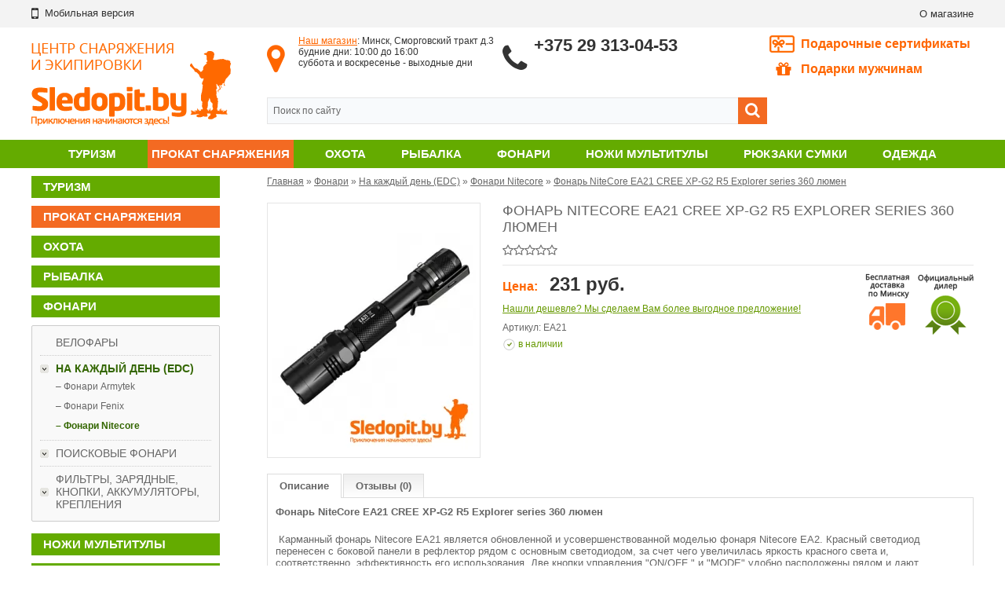

--- FILE ---
content_type: text/html; charset=utf-8
request_url: https://www.sledopit.by/fonari/na-kazhdyy-den-edc/fonari-nitecore/fonar-nitecore-ea21-cree-xp-g2-r5-explorer-series-360-lyumen
body_size: 22039
content:
<!DOCTYPE html>
<html dir="ltr" lang="ru" class="site-full region-by">
<head>
<meta charset="UTF-8" />
<title>Фонарь NiteCore EA21 CREE XP-G2 R5 Explorer series 360 люмен - купить в Минске по лучшей цене! Большой выбор. Отзывы. Описание товара!</title>
<meta property="og:title" content="Фонарь NiteCore EA21 CREE XP-G2 R5 Explorer series 360 люмен">
<meta property="og:image" content="https://www.sledopit.by/image/cache/data/EA21_bk_1-500x500.webp">
<base href="https://www.sledopit.by/" />
<meta name="description" content="Фонарь NiteCore EA21 CREE XP-G2 R5 Explorer series 360 люмен - купить в интернет магазине с бесплатной доставкой по Минску. Лучшие цены. Отзывы. Гарантированное качество. Курьерская доставка по всей Беларуси!" />
<link rel="preload" href="https://www.sledopit.by/image/cache/data/EA21_bk_1-260x310.webp" as="image" media="(max-resolution: 1.49x)">
<link rel="preload" href="https://www.sledopit.by/image/cache/data/EA21_bk_1-520x620.webp" as="image" media="(min-resolution: 1.5x)">
<link rel="preload" href="https://www.sledopit.by/image/cache/data/EA21_bk_1-780x930.webp" as="image" media="(min-resolution: 2.5x)">

<link href="https://www.sledopit.by/image/data/favicon.ico" rel="shortcut icon" />
<link href="https://www.sledopit.by/image/data/favicon.ico" rel="icon" />

<link href="https://www.sledopit.by/fonari/na-kazhdyy-den-edc/fonari-nitecore/fonar-nitecore-ea21-cree-xp-g2-r5-explorer-series-360-lyumen" rel="canonical" />
<link rel="stylesheet" type="text/css" href="catalog/view/theme/default/stylesheet/styles.css?v=1761912665"/>
<link rel="stylesheet" type="text/css" href="/catalog/view/theme/m/stylesheet/font-awesome/css/font-awesome.min.css?v=1634819084">

<meta name="viewport" content="width=1000" />
<link rel="alternate" media="only screen and (max-width: 640px)" href="https://m.sledopit.by/fonari/na-kazhdyy-den-edc/fonari-nitecore/fonar-nitecore-ea21-cree-xp-g2-r5-explorer-series-360-lyumen" >
		
<script>var MOBILE=false;</script>	
<script>var REGION='by';</script>	
<script type="text/javascript" src="/catalog/view/javascript/modernizr.js"></script>
<script type="text/javascript" src="/catalog/view/javascript/jquery/jquery-1.7.1.min.js"></script>
<script type="text/javascript" src="/catalog/view/javascript/jquery/jquery.tools.min.js"></script>
<script type="text/javascript" src="/catalog/view/javascript/jquery/ui/jquery-ui-1.8.16.custom.min.js"></script>
<link rel="stylesheet" type="text/css" href="/catalog/view/javascript/jquery/ui/themes/ui-lightness/jquery-ui-1.8.16.custom.min.css" />
<script type="text/javascript" src="/catalog/view/javascript/jquery/ui/external/jquery.cookie.min.js"></script>
<script type="text/javascript" src="/catalog/view/javascript/jquery/colorbox/jquery.colorbox-min.js"></script>
<link rel="stylesheet" type="text/css" href="/catalog/view/javascript/jquery/colorbox/colorbox.min.css" media="screen" />
<script type="text/javascript" src="/catalog/view/javascript/jquery/tabs.js"></script>
<script type="text/javascript" src="/catalog/view/javascript/jqmodal.min.js"></script>
<script type="text/javascript" src="/catalog/view/javascript/imagesloaded.pkgd.min.js"></script>
<script type="text/javascript" src="/catalog/view/javascript/common.js?v=1761910308"></script>
<script type="text/javascript" src="/catalog/view/javascript/jcarousellite.js"></script>
</head>
<body >

<div id="md_organization" itemscope itemtype="http://schema.org/Organization">
  <meta itemprop="name" content="Sledopit.by">
  <meta itemprop="url" content="https://www.sledopit.by/">
  <meta itemprop="logo" content="https://www.sledopit.by/image/logo.png">
</div>

<div id="contact-window">
		<a href="#" class="contact-close">закрыть</a><br>
		<b>Магазин-склад расположен по адресу: </b><br />
		 г. Минск, Сморговский тракт, д. 3 <br />
		<br />
		<b>Режим работы магазина:</b><br />
		с 10:00 до 16:00 в рабочие дни<br />
			<br />
		Выходной&nbsp; - суббота, воскресенье.<br />
		<br />
		
		<br />
		<strong>Контактные телефоны: </strong><br />
		(029) 313-04-53<br />
	</div>
<script>DIS2018=true;</script>
<div class="container">
	<div id="notification">
	</div>
</div>
<div id="header">
	<div id="header-links">
		<div class="container">
			<table cellpadding="0" cellspacing="0" border="0" width="100%">
				<tr>
										<td>
						<a class="ablack header-faspan" href="https://m.sledopit.by/fonari/na-kazhdyy-den-edc/fonari-nitecore/fonar-nitecore-ea21-cree-xp-g2-r5-explorer-series-360-lyumen?mobile=yes"><i class="fa fa-mobile"></i>&nbsp;&nbsp;<span>Мобильная версия</span></a>
					</td>
														<td style="text-align:right;padding:0;">
						<a href="/o-magazine" class="ablack">О магазине</a>
					</td>
														<tr>
			</table>
		</div>
	</div>
	<div class="container">
		<div class="header-inner">
			<a href="/" class="header-logo"></a>
			<div id="header-center">
				<div class="header-addr">
						
						<i class="fa fa-map-marker" aria-hidden="true"></i>
						
					<a href="/o-magazine#map" class="aorange">Наш магазин</a>: Минск, Сморговский тракт д.3<br>
будние дни: 10:00 до 16:00 <br>
суббота и воскресенье - выходные дни<br>
			
				</div>
				<div class="header-phones">
					<i class="fa fa-phone" aria-hidden="true"></i>
					 <b>+375 29 313-04-53</b>
			
				</div>
				<div id="search">
					<div class="button-search"><i class="fa fa-search" aria-hidden="true"></i></div>
										<input type="text" name="filter_name" value="Поиск по сайту" onclick="this.value = '';return false;" />
									</div>
			</div>
				
				<a href="/podarki-dlya-muzhchin" id="header-present">Подарочные сертификаты</a>
				<a href="/ohota/podarki-okhotniku/" id="header-gift"><i class="fa fa-gift" aria-hidden="true"></i> Подарки мужчинам</a>
				
		</div>
	</div>
	<div id="header-menu-wrapper">
		<div class="container">
			<nav id="header-menu">
				<ul>
																<li class="  ">
							<div class="header-menu-tsh">
								<div class="header-menu-t">
									<a href="https://www.sledopit.by/turizm-i-otdih/"> Туризм</a>
								</div>
							</div>
															<div class="header-menu-popup">
									<div class="header-menu-popup-t">
										<ul>
																							<li><a href="https://www.sledopit.by/turizm-i-otdih/zaschita-ot-nasekomykh/">Защита от насекомых</a>
																									</li>
																							<li><a href="https://www.sledopit.by/turizm-i-otdih/mebel-gamaki/">Кемпинговая мебель, гамаки</a>
																									</li>
																							<li><a href="https://www.sledopit.by/turizm-i-otdih/ogniva-spichki-trenogi-dlya-kostra/">Огнива, спички, треноги для костра</a>
																									</li>
																							<li><a href="https://www.sledopit.by/turizm-i-otdih/palatki-tenty/">Палатки, тенты</a>
																									</li>
																							<li><a href="https://www.sledopit.by/turizm-i-otdih/spalnye-meshki/">Спальные мешки</a>
																									</li>
																							<li><a href="https://www.sledopit.by/turizm-i-otdih/stulchiki-sidenya/">Стулья, кемпинговые кресла, сиденья</a>
																									</li>
																							<li><a href="https://www.sledopit.by/turizm-i-otdih/tovary-dlya-turizma/">Товары для туризма</a>
																									</li>
																							<li><a href="https://www.sledopit.by/turizm-i-otdih/spalniki-kovriki/">Туристические коврики, подушки</a>
																									</li>
											</ul><ul>												<li><a href="https://www.sledopit.by/turizm-i-otdih/gorelki-plitki-obogrevateli-lampy/">Горелки, плитки, обогреватели, лампы</a>
																											<ul class="header-menu-3">
																															<li><a href="https://www.sledopit.by/turizm-i-otdih/gorelki-plitki-obogrevateli-lampy/gazovye-balony-aksessuary/">Газовые балоны, аксессуары</a></li>
																															<li><a href="https://www.sledopit.by/turizm-i-otdih/gorelki-plitki-obogrevateli-lampy/gazovye-gorelki/">Газовые горелки, резаки</a></li>
																															<li><a href="https://www.sledopit.by/turizm-i-otdih/gorelki-plitki-obogrevateli-lampy/gazovye-lampy-svetilniki/">Газовые лампы, светильники</a></li>
																															<li><a href="https://www.sledopit.by/turizm-i-otdih/gorelki-plitki-obogrevateli-lampy/gazovye-gorelki-plity/">Газовые походные плиты</a></li>
																															<li><a href="https://www.sledopit.by/turizm-i-otdih/gorelki-plitki-obogrevateli-lampy/benzinovye-gorelki-plity/">Щепочницы </a></li>
																													</ul>
																									</li>
																							<li><a href="https://www.sledopit.by/turizm-i-otdih/kotelki-posuda/">Термосы, котелки, посуда, наборы</a>
																											<ul class="header-menu-3">
																															<li><a href="https://www.sledopit.by/turizm-i-otdih/kotelki-posuda/kotelki-chayniki/">Котелки, чайники, сковороды</a></li>
																															<li><a href="https://www.sledopit.by/turizm-i-otdih/kotelki-posuda/kruzhki-flyazhki-lozhki-vilki/">Кружки, фляжки, ложки, вилки</a></li>
																															<li><a href="https://www.sledopit.by/turizm-i-otdih/kotelki-posuda/nabory-posudy-dlya-turizma/">Наборы посуды для туризма</a></li>
																															<li><a href="https://www.sledopit.by/turizm-i-otdih/kotelki-posuda/termokruzhki/">Термокружки</a></li>
																															<li><a href="https://www.sledopit.by/turizm-i-otdih/kotelki-posuda/termosumki-sumka-termos/">Термосумки</a></li>
																															<li><a href="https://www.sledopit.by/turizm-i-otdih/kotelki-posuda/termosy/">Термосы</a></li>
																													</ul>
																									</li>
																					</ul>
									</div>
								</div>
													</li>
											<li class=" header-menu-simple menu-tpl-r">
							<div class="header-menu-tsh">
								<div class="header-menu-t">
									<a href="https://www.sledopit.by/prokat-snaryazheniya/"> Прокат снаряжения</a>
								</div>
							</div>
															<div class="header-menu-popup">
									<div class="header-menu-popup-t">
										<ul>
																							<li><a href="https://www.sledopit.by/prokat-snaryazheniya/pokhodnye-bani/">Походные бани</a>
																									</li>
																					</ul>
									</div>
								</div>
													</li>
											<li class="  ">
							<div class="header-menu-tsh">
								<div class="header-menu-t">
									<a href="https://www.sledopit.by/ohota/"> Охота</a>
								</div>
							</div>
															<div class="header-menu-popup">
									<div class="header-menu-popup-t">
										<ul>
																							<li><a href="https://www.sledopit.by/ohota/aksessuary-dlya-oruzhiya/">Аксессуары для оружия, пристрелка</a>
																											<ul class="header-menu-3">
																															<li><a href="https://www.sledopit.by/ohota/aksessuary-dlya-oruzhiya/nabory-dlya-chistki-oruzhiya/">Наборы для чистки оружия</a></li>
																															<li><a href="https://www.sledopit.by/ohota/aksessuary-dlya-oruzhiya/kholodnaya-pristrelka-oruzhiya/">Холодная пристрелка, фальшпатроны</a></li>
																															<li><a href="https://www.sledopit.by/ohota/aksessuary-dlya-oruzhiya/chekhly-dlya-ruzhey/">Чехлы для ружей, погоны</a></li>
																													</ul>
																									</li>
																							<li><a href="https://www.sledopit.by/ohota/manki-na-zverey/">Манки на зверей</a>
																									</li>
																							<li><a href="https://www.sledopit.by/ohota/manki-na-ptits/">Манки на птиц</a>
																											<ul class="header-menu-3">
																															<li><a href="https://www.sledopit.by/ohota/manki-na-ptits/manki-na-gusya/">Манки на гуся</a></li>
																															<li><a href="https://www.sledopit.by/ohota/manki-na-ptits/manki-na-utku/">Манки на утку</a></li>
																															<li><a href="https://www.sledopit.by/ohota/manki-na-ptits/podvesy-dlya-mankov/">Подвесы для манков, переноски для дичи</a></li>
																															<li><a href="https://www.sledopit.by/ohota/manki-na-ptits/prochie-manki-na-ptits/">Прочие манки на птиц</a></li>
																													</ul>
																									</li>
											</ul><ul>												<li><a href="https://www.sledopit.by/ohota/optika-dlya-okhoty/">Оптика для охоты</a>
																											<ul class="header-menu-3">
																															<li><a href="https://www.sledopit.by/ohota/optika-dlya-okhoty/planki-kronshteyny-koltsa/">Бинокли, кронштейны, прицелы</a></li>
																													</ul>
																									</li>
																							<li><a href="https://www.sledopit.by/ohota/primanki-dlya-okhoty-i-neytralizatory-zapakha/">Приманки для охоты и нейтрализаторы запаха</a>
																											<ul class="header-menu-3">
																															<li><a href="https://www.sledopit.by/ohota/primanki-dlya-okhoty-i-neytralizatory-zapakha/neytralizatory-zapakha/">Нейтрализаторы запаха</a></li>
																															<li><a href="https://www.sledopit.by/ohota/primanki-dlya-okhoty-i-neytralizatory-zapakha/primanki-dlya-kabana/">Приманки для кабана</a></li>
																															<li><a href="https://www.sledopit.by/ohota/primanki-dlya-okhoty-i-neytralizatory-zapakha/primanki-dlya-kosuli/">Приманки для косули</a></li>
																															<li><a href="https://www.sledopit.by/ohota/primanki-dlya-okhoty-i-neytralizatory-zapakha/primanki-dlya-losya/">Приманки для лося</a></li>
																															<li><a href="https://www.sledopit.by/ohota/primanki-dlya-okhoty-i-neytralizatory-zapakha/primanki-dlya-olenya/">Приманки для оленя</a></li>
																													</ul>
																									</li>
																							<li><a href="https://www.sledopit.by/ohota/snaryazhenie-dlya-okhoty/">Снаряжение для охоты</a>
																											<ul class="header-menu-3">
																															<li><a href="https://www.sledopit.by/ohota/snaryazhenie-dlya-okhoty/patrontashi/">Патронташи на пояс, приклад</a></li>
																															<li><a href="https://www.sledopit.by/ohota/snaryazhenie-dlya-okhoty/poleznye-melochi/">Полезные мелочи</a></li>
																													</ul>
																									</li>
											</ul><ul>												<li><a href="https://www.sledopit.by/ohota/chuchela-profilya/">Чучела, профиля</a>
																											<ul class="header-menu-3">
																															<li><a href="https://www.sledopit.by/ohota/chuchela-profilya/chuchela-flyugera-profili-gusey/">Чучела гусей, профили гусей</a></li>
																															<li><a href="https://www.sledopit.by/ohota/chuchela-profilya/chuchela-utok/">Чучела уток, птиц</a></li>
																													</ul>
																									</li>
																					</ul>
									</div>
								</div>
													</li>
											<li class="  ">
							<div class="header-menu-tsh">
								<div class="header-menu-t">
									<a href="https://www.sledopit.by/rybalka/"> Рыбалка</a>
								</div>
							</div>
															<div class="header-menu-popup">
									<div class="header-menu-popup-t">
										<ul>
																							<li><a href="https://www.sledopit.by/rybalka/kormushki/">Кормушки</a>
																									</li>
																							<li><a href="https://www.sledopit.by/rybalka/tovary-dlya-rybalki/">Товары для рыбалки</a>
																									</li>
																							<li><a href="https://www.sledopit.by/rybalka/chekhly-dlya-snastey/">Чехлы для снастей</a>
																									</li>
																							<li><a href="https://www.sledopit.by/rybalka/boksy-rybolovnye-yaschiki-tubusy/">Боксы, рыболовные ящики, тубусы</a>
																											<ul class="header-menu-3">
																															<li><a href="https://www.sledopit.by/rybalka/boksy-rybolovnye-yaschiki-tubusy/boksy-dlya-blesen-voblerov-snastey/">Боксы для блесен, воблеров, снастей</a></li>
																															<li><a href="https://www.sledopit.by/rybalka/boksy-rybolovnye-yaschiki-tubusy/rybolovnye-yaschiki/">Рыболовные ящики</a></li>
																													</ul>
																									</li>
																							<li><a href="https://www.sledopit.by/rybalka/aksessuary-dlya-snastey/">Аксессуары и оснастка для снастей</a>
																											<ul class="header-menu-3">
																															<li><a href="https://www.sledopit.by/rybalka/aksessuary-dlya-snastey/vertlyuzhki-zastezhki-karabiny-krepleniya-adaptery/">Вертлюжки-застежки, карабины, крепления, адаптеры</a></li>
																															<li><a href="https://www.sledopit.by/rybalka/aksessuary-dlya-snastey/gruzila/">Грузила</a></li>
																															<li><a href="https://www.sledopit.by/rybalka/aksessuary-dlya-snastey/motoviltsa-povodochnitsy/">Мотовильца, поводочницы</a></li>
																															<li><a href="https://www.sledopit.by/rybalka/aksessuary-dlya-snastey/povodochnyy-material/">Поводочный материал, поводки</a></li>
																															<li><a href="https://www.sledopit.by/rybalka/aksessuary-dlya-snastey/podstavki-stoyki-derzhateli-dlya-udochek/">Подставки, стойки, держатели для удочек</a></li>
																															<li><a href="https://www.sledopit.by/rybalka/aksessuary-dlya-snastey/protivozakruchivateli/">Противозакручиватели</a></li>
																															<li><a href="https://www.sledopit.by/rybalka/aksessuary-dlya-snastey/stopora-businki/">Стопора, бусинки, кембрики, резинки</a></li>
																													</ul>
																									</li>
																							<li><a href="https://www.sledopit.by/rybalka/blesny-voblery-dzhig/">Блесны, воблеры, джиг</a>
																											<ul class="header-menu-3">
																															<li><a href="https://www.sledopit.by/rybalka/blesny-voblery-dzhig/vibrokhvosty-rippery/">Виброхвосты, рипперы</a></li>
																															<li><a href="https://www.sledopit.by/rybalka/blesny-voblery-dzhig/vraschayuschiesya-blesny/">Вращающиеся блесны</a></li>
																															<li><a href="https://www.sledopit.by/rybalka/blesny-voblery-dzhig/dzhig-golovki/">Джиг головки</a></li>
																															<li><a href="https://www.sledopit.by/rybalka/blesny-voblery-dzhig/koleblyuschiesya-blesny/">Колеблющиеся блесны</a></li>
																															<li><a href="https://www.sledopit.by/rybalka/blesny-voblery-dzhig/sedobnyy-silikon/">Съедобный силикон</a></li>
																													</ul>
																									</li>
											</ul><ul>												<li><a href="https://www.sledopit.by/rybalka/rybolovnye-prinadlezhnosti-instrument/">Рыболовные принадлежности, инструмент</a>
																											<ul class="header-menu-3">
																															<li><a href="https://www.sledopit.by/rybalka/rybolovnye-prinadlezhnosti-instrument/instrumenty-rybolova/">Инструменты рыболова</a></li>
																															<li><a href="https://www.sledopit.by/rybalka/rybolovnye-prinadlezhnosti-instrument/podsacheki/">Подсачеки</a></li>
																															<li><a href="https://www.sledopit.by/rybalka/rybolovnye-prinadlezhnosti-instrument/sadki/">Садки</a></li>
																													</ul>
																									</li>
																							<li><a href="https://www.sledopit.by/rybalka/kryuchki/">Крючки</a>
																											<ul class="header-menu-3">
																															<li><a href="https://www.sledopit.by/rybalka/kryuchki/kryuchki-illex/">Крючки Illex</a></li>
																															<li><a href="https://www.sledopit.by/rybalka/kryuchki/kryuchki-kamatsu/">Крючки Kamatsu</a></li>
																															<li><a href="https://www.sledopit.by/rybalka/kryuchki/kryuchki-quantum/">Крючки Quantum</a></li>
																													</ul>
																									</li>
																							<li><a href="https://www.sledopit.by/rybalka/leska-i-pletenka/">Леска и плетенка</a>
																											<ul class="header-menu-3">
																															<li><a href="https://www.sledopit.by/rybalka/leska-i-pletenka/leska-browning/">Леска Browning</a></li>
																															<li><a href="https://www.sledopit.by/rybalka/leska-i-pletenka/leska-konger/">Леска Konger</a></li>
																															<li><a href="https://www.sledopit.by/rybalka/leska-i-pletenka/pletenka-kamatsu/">Плетенка Kamatsu</a></li>
																															<li><a href="https://www.sledopit.by/rybalka/leska-i-pletenka/pletenka-zebco/">Плетенка Zebco</a></li>
																													</ul>
																									</li>
																							<li><a href="https://www.sledopit.by/rybalka/poplavki/">Поплавки</a>
																											<ul class="header-menu-3">
																															<li><a href="https://www.sledopit.by/rybalka/poplavki/matchevye-poplavki/">Матчевые поплавки</a></li>
																															<li><a href="https://www.sledopit.by/rybalka/poplavki/makhovye-poplavki/">Маховые поплавки</a></li>
																													</ul>
																									</li>
																							<li><a href="https://www.sledopit.by/rybalka/udilischa/">Удилища</a>
																											<ul class="header-menu-3">
																															<li><a href="https://www.sledopit.by/rybalka/udilischa/matchevye-udilischa/">Матчевые удилища</a></li>
																															<li><a href="https://www.sledopit.by/rybalka/udilischa/makhovye-udilischa/">Маховые удилища</a></li>
																															<li><a href="https://www.sledopit.by/rybalka/udilischa/spinningovye-udilischa/">Спиннинговые удилища</a></li>
																															<li><a href="https://www.sledopit.by/rybalka/udilischa/fidernye-udilischa/">Фидерные удилища</a></li>
																													</ul>
																									</li>
											</ul><ul>												<li><a href="https://www.sledopit.by/rybalka/karpfishing/">Карпфишинг</a>
																											<ul class="header-menu-3">
																															<li><a href="https://www.sledopit.by/rybalka/karpfishing/aksessuary-dlya-karpovykh-osnastok/">Аксессуары для карповых оснасток</a></li>
																															<li><a href="https://www.sledopit.by/rybalka/karpfishing/boyly-dipy/">Бойлы, пеллеты, дипы</a></li>
																															<li><a href="https://www.sledopit.by/rybalka/karpfishing/igly-sverla-dlya-boylov/">Иглы, сверла для бойлов</a></li>
																															<li><a href="https://www.sledopit.by/rybalka/karpfishing/karpovye-gruzy/">Карповые грузы</a></li>
																															<li><a href="https://www.sledopit.by/rybalka/karpfishing/karpovye-katushki/">Карповые катушки</a></li>
																															<li><a href="https://www.sledopit.by/rybalka/karpfishing/karpovye-kormushki/">Карповые кормушки</a></li>
																															<li><a href="https://www.sledopit.by/rybalka/karpfishing/karpovye-kryuchki/">Карповые крючки</a></li>
																															<li><a href="https://www.sledopit.by/rybalka/karpfishing/karpovye-povodki/">Карповые поводки</a></li>
																															<li><a href="https://www.sledopit.by/rybalka/karpfishing/karpovye-udilischa/">Карповые удилища</a></li>
																															<li><a href="https://www.sledopit.by/rybalka/karpfishing/karpovyy-povodochnyy-material-lidkor/">Карповый поводочный материал, лидкор</a></li>
																															<li><a href="https://www.sledopit.by/rybalka/karpfishing/leska-dlya-karpovoy-lovli/">Леска для карповой ловли</a></li>
																															<li><a href="https://www.sledopit.by/rybalka/karpfishing/markery-rakety/">Маркеры, ракеты</a></li>
																															<li><a href="https://www.sledopit.by/rybalka/karpfishing/prikormka-dlya-karpa/">Прикормка для карпа</a></li>
																													</ul>
																									</li>
																					</ul>
									</div>
								</div>
													</li>
											<li class="  ">
							<div class="header-menu-tsh">
								<div class="header-menu-t">
									<a href="https://www.sledopit.by/fonari/"> Фонари</a>
								</div>
							</div>
															<div class="header-menu-popup">
									<div class="header-menu-popup-t">
										<ul>
																							<li><a href="https://www.sledopit.by/fonari/velofary/">Велофары</a>
																									</li>
																							<li><a href="https://www.sledopit.by/fonari/na-kazhdyy-den-edc/">На каждый день (EDC)</a>
																											<ul class="header-menu-3">
																															<li><a href="https://www.sledopit.by/fonari/na-kazhdyy-den-edc/fonari-armytek/">Фонари Armytek</a></li>
																															<li><a href="https://www.sledopit.by/fonari/na-kazhdyy-den-edc/fonari-fenix/">Фонари Fenix</a></li>
																															<li><a href="https://www.sledopit.by/fonari/na-kazhdyy-den-edc/fonari-nitecore/">Фонари Nitecore</a></li>
																													</ul>
																									</li>
											</ul><ul>												<li><a href="https://www.sledopit.by/fonari/poiskovye-fonari/">Поисковые фонари</a>
																											<ul class="header-menu-3">
																															<li><a href="https://www.sledopit.by/fonari/poiskovye-fonari/poiskovye-fonari-fenix/">Поисковые фонари Fenix</a></li>
																															<li><a href="https://www.sledopit.by/fonari/poiskovye-fonari/poiskovye-fonari-niwalker/">Поисковые фонари Niwalker</a></li>
																													</ul>
																									</li>
											</ul><ul>												<li><a href="https://www.sledopit.by/fonari/filtry-zaryadnye-knopki-akkumulyatory-krepleniya/">Фильтры, зарядные, кнопки, аккумуляторы, крепления</a>
																											<ul class="header-menu-3">
																															<li><a href="https://www.sledopit.by/fonari/filtry-zaryadnye-knopki-akkumulyatory-krepleniya/akkumulyatory-i-batareyki-dlya-fonarey/">Аккумуляторы и батарейки для фонарей</a></li>
																															<li><a href="https://www.sledopit.by/fonari/filtry-zaryadnye-knopki-akkumulyatory-krepleniya/akkumulyatory-i-zaryadnye-ustroystva/">Зарядные устройства для фонарей</a></li>
																															<li><a href="https://www.sledopit.by/fonari/filtry-zaryadnye-knopki-akkumulyatory-krepleniya/kronshteyny-dlya-oruzhiya-vynosnye-knopki/">Кронштейны для оружия, выносные кнопки</a></li>
																															<li><a href="https://www.sledopit.by/fonari/filtry-zaryadnye-knopki-akkumulyatory-krepleniya/filtry-prochee/">Фильтры, чехлы и прочее</a></li>
																													</ul>
																									</li>
																					</ul>
									</div>
								</div>
													</li>
											<li class=" header-menu-simple ">
							<div class="header-menu-tsh">
								<div class="header-menu-t">
									<a href="https://www.sledopit.by/okhotnichi-nozhi/"> Ножи мультитулы</a>
								</div>
							</div>
															<div class="header-menu-popup">
									<div class="header-menu-popup-t">
										<ul>
																							<li><a href="https://www.sledopit.by/okhotnichi-nozhi/nozhi-marttiini/">Охотничьи ножи</a>
																									</li>
																							<li><a href="https://www.sledopit.by/okhotnichi-nozhi/tochilki-dlya-nozhey-kamni/">Точилки для ножей, камни</a>
																									</li>
																					</ul>
									</div>
								</div>
													</li>
											<li class=" header-menu-simple ">
							<div class="header-menu-tsh">
								<div class="header-menu-t">
									<a href="https://www.sledopit.by/ryukzaki-sumki-yagdtashi/"> Рюкзаки сумки</a>
								</div>
							</div>
															<div class="header-menu-popup">
									<div class="header-menu-popup-t">
										<ul>
																							<li><a href="https://www.sledopit.by/ryukzaki-sumki-yagdtashi/ryukzaki/">Рюкзаки</a>
																									</li>
																							<li><a href="https://www.sledopit.by/ryukzaki-sumki-yagdtashi/sumki/">Сумки</a>
																									</li>
																					</ul>
									</div>
								</div>
													</li>
											<li class="  ">
							<div class="header-menu-tsh">
								<div class="header-menu-t">
									<a href="https://www.sledopit.by/odejda/"> Одежда</a>
								</div>
							</div>
															<div class="header-menu-popup">
									<div class="header-menu-popup-t">
										<ul>
																							<li><a href="https://www.sledopit.by/odejda/dozhdeviki-nakidki/">Дождевики, накидки, непромокайки</a>
																									</li>
																							<li><a href="https://www.sledopit.by/odejda/remni/">Ремни</a>
																									</li>
																							<li><a href="https://www.sledopit.by/odejda/svitera-zhilety/">Свитера, жилеты, флис</a>
																									</li>
																							<li><a href="https://www.sledopit.by/odejda/termobele/">Термобелье</a>
																									</li>
																							<li><a href="https://www.sledopit.by/odejda/termonoski/">Термоноски</a>
																									</li>
											</ul><ul>												<li><a href="https://www.sledopit.by/odejda/kostyumy/">Костюмы</a>
																											<ul class="header-menu-3">
																															<li><a href="https://www.sledopit.by/odejda/kostyumy/demisezonnye-kostyumy/">Демисезонные и летние костюмы</a></li>
																															<li><a href="https://www.sledopit.by/odejda/kostyumy/zimnie-kostyumy/">Зимние костюмы</a></li>
																													</ul>
																									</li>
																							<li><a href="https://www.sledopit.by/odejda/perchatki-rukavitsy/">Перчатки, рукавицы</a>
																									</li>
																							<li><a href="https://www.sledopit.by/odejda/shapki-kepki-perchatki/">Шапки, кепки</a>
																									</li>
																					</ul>
									</div>
								</div>
													</li>
									</ul>
			</nav>
		</div>
	</div>
</div>
<div class="container"> 

<div id="column-left">
    <div class="box">
	 						<div class="box-cat " >
				<div class="box-category-hdr ">
										<a href="https://www.sledopit.by/turizm-i-otdih/">Туризм</a>
									</div>
									<div class="box-category">
						<ul>
														<li class="">
								<a href="https://www.sledopit.by/turizm-i-otdih/veloturizm/" class="
																		">Велотуризм</a>

															</li>
														<li class="">
								<a href="https://www.sledopit.by/turizm-i-otdih/germomeshki-germoupakovka/" class="
																		">Гермомешки, гермоупаковка</a>

															</li>
														<li class="cat-with-tooltip">
								<a href="https://www.sledopit.by/turizm-i-otdih/gorelki-plitki-obogrevateli-lampy/" class="
																		 cat-has-child">Горелки, плитки, обогреватели, лампы</a>

																											<div class="tooltip">
											<div class="tooltip-inner">
																									<a href="https://www.sledopit.by/turizm-i-otdih/gorelki-plitki-obogrevateli-lampy/gazovye-balony-aksessuary/" class="grey">Газовые балоны, аксессуары</a>
																									<a href="https://www.sledopit.by/turizm-i-otdih/gorelki-plitki-obogrevateli-lampy/gazovye-gorelki/" class="grey">Газовые горелки, резаки</a>
																									<a href="https://www.sledopit.by/turizm-i-otdih/gorelki-plitki-obogrevateli-lampy/gazovye-lampy-svetilniki/" class="grey">Газовые лампы, светильники</a>
																									<a href="https://www.sledopit.by/turizm-i-otdih/gorelki-plitki-obogrevateli-lampy/gazovye-gorelki-plity/" class="grey">Газовые походные плиты</a>
																									<a href="https://www.sledopit.by/turizm-i-otdih/gorelki-plitki-obogrevateli-lampy/benzinovye-gorelki-plity/" class="grey">Щепочницы </a>
																			
											</div>
										</div>
																								</li>
														<li class="">
								<a href="https://www.sledopit.by/turizm-i-otdih/zaschita-ot-nasekomykh/" class="
																		">Защита от насекомых</a>

															</li>
														<li class="">
								<a href="https://www.sledopit.by/turizm-i-otdih/mebel-gamaki/" class="
																		">Кемпинговая мебель, гамаки</a>

															</li>
														<li class="">
								<a href="https://www.sledopit.by/turizm-i-otdih/ogniva-spichki-trenogi-dlya-kostra/" class="
																		">Огнива, спички, треноги для костра</a>

															</li>
														<li class="">
								<a href="https://www.sledopit.by/turizm-i-otdih/palatki-tenty/" class="
																		">Палатки, тенты</a>

															</li>
														<li class="">
								<a href="https://www.sledopit.by/turizm-i-otdih/parakord/" class="
																		">Паракорд, браслеты выживания</a>

															</li>
														<li class="">
								<a href="https://www.sledopit.by/turizm-i-otdih/spalnye-meshki/" class="
																		">Спальные мешки</a>

															</li>
														<li class="">
								<a href="https://www.sledopit.by/turizm-i-otdih/stulchiki-sidenya/" class="
																		">Стулья, кемпинговые кресла, сиденья</a>

															</li>
														<li class="cat-with-tooltip">
								<a href="https://www.sledopit.by/turizm-i-otdih/kotelki-posuda/" class="
																		 cat-has-child">Термосы, котелки, посуда, наборы</a>

																											<div class="tooltip">
											<div class="tooltip-inner">
																									<a href="https://www.sledopit.by/turizm-i-otdih/kotelki-posuda/kotelki-chayniki/" class="grey">Котелки, чайники, сковороды</a>
																									<a href="https://www.sledopit.by/turizm-i-otdih/kotelki-posuda/kruzhki-flyazhki-lozhki-vilki/" class="grey">Кружки, фляжки, ложки, вилки</a>
																									<a href="https://www.sledopit.by/turizm-i-otdih/kotelki-posuda/nabory-posudy-dlya-turizma/" class="grey">Наборы посуды для туризма</a>
																									<a href="https://www.sledopit.by/turizm-i-otdih/kotelki-posuda/termokruzhki/" class="grey">Термокружки</a>
																									<a href="https://www.sledopit.by/turizm-i-otdih/kotelki-posuda/termosumki-sumka-termos/" class="grey">Термосумки</a>
																									<a href="https://www.sledopit.by/turizm-i-otdih/kotelki-posuda/termosy/" class="grey">Термосы</a>
																			
											</div>
										</div>
																								</li>
														<li class="">
								<a href="https://www.sledopit.by/turizm-i-otdih/tovary-dlya-turizma/" class="
																		">Товары для туризма</a>

															</li>
														<li class="">
								<a href="https://www.sledopit.by/turizm-i-otdih/spalniki-kovriki/" class="
																		">Туристические коврики, подушки</a>

															</li>
													</ul>
					</div>
							</div>
							<div class="box-cat " >
				<div class="box-category-hdr menu-tpl-r">
										<a href="https://www.sledopit.by/prokat-snaryazheniya/">Прокат снаряжения</a>
									</div>
									<div class="box-category">
						<ul>
														<li class="">
								<a href="https://www.sledopit.by/prokat-snaryazheniya/pokhodnye-bani/" class="
																		">Походные бани</a>

															</li>
													</ul>
					</div>
							</div>
							<div class="box-cat " >
				<div class="box-category-hdr ">
										<a href="https://www.sledopit.by/ohota/">Охота</a>
									</div>
									<div class="box-category">
						<ul>
														<li class="cat-with-tooltip">
								<a href="https://www.sledopit.by/ohota/aksessuary-dlya-oruzhiya/" class="
																		 cat-has-child">Аксессуары для оружия, пристрелка</a>

																											<div class="tooltip">
											<div class="tooltip-inner">
																									<a href="https://www.sledopit.by/ohota/aksessuary-dlya-oruzhiya/nabory-dlya-chistki-oruzhiya/" class="grey">Наборы для чистки оружия</a>
																									<a href="https://www.sledopit.by/ohota/aksessuary-dlya-oruzhiya/kholodnaya-pristrelka-oruzhiya/" class="grey">Холодная пристрелка, фальшпатроны</a>
																									<a href="https://www.sledopit.by/ohota/aksessuary-dlya-oruzhiya/chekhly-dlya-ruzhey/" class="grey">Чехлы для ружей, погоны</a>
																			
											</div>
										</div>
																								</li>
														<li class="">
								<a href="https://www.sledopit.by/ohota/maski-lenta-perchatki/" class="
																		">Камуфляжная пленка для оружия</a>

															</li>
														<li class="">
								<a href="https://www.sledopit.by/ohota/manki-na-zverey/" class="
																		">Манки на зверей</a>

															</li>
														<li class="cat-with-tooltip">
								<a href="https://www.sledopit.by/ohota/manki-na-ptits/" class="
																		 cat-has-child">Манки на птиц</a>

																											<div class="tooltip">
											<div class="tooltip-inner">
																									<a href="https://www.sledopit.by/ohota/manki-na-ptits/manki-na-gusya/" class="grey">Манки на гуся</a>
																									<a href="https://www.sledopit.by/ohota/manki-na-ptits/manki-na-utku/" class="grey">Манки на утку</a>
																									<a href="https://www.sledopit.by/ohota/manki-na-ptits/podvesy-dlya-mankov/" class="grey">Подвесы для манков, переноски для дичи</a>
																									<a href="https://www.sledopit.by/ohota/manki-na-ptits/prochie-manki-na-ptits/" class="grey">Прочие манки на птиц</a>
																			
											</div>
										</div>
																								</li>
														<li class="">
								<a href="https://www.sledopit.by/ohota/maskirovochnye-seti/" class="
																		">Маскировочные сети</a>

															</li>
														<li class="cat-with-tooltip">
								<a href="https://www.sledopit.by/ohota/optika-dlya-okhoty/" class="
																		 cat-has-child">Оптика для охоты</a>

																											<div class="tooltip">
											<div class="tooltip-inner">
																									<a href="https://www.sledopit.by/ohota/optika-dlya-okhoty/planki-kronshteyny-koltsa/" class="grey">Бинокли, кронштейны, прицелы</a>
																			
											</div>
										</div>
																								</li>
														<li class="">
								<a href="https://www.sledopit.by/ohota/podarki-okhotniku/" class="
																		">ПОДАРОК  МУЖЧИНЕ, ОХОТНИКУ</a>

															</li>
														<li class="cat-with-tooltip">
								<a href="https://www.sledopit.by/ohota/primanki-dlya-okhoty-i-neytralizatory-zapakha/" class="
																		 cat-has-child">Приманки для охоты и нейтрализаторы запаха</a>

																											<div class="tooltip">
											<div class="tooltip-inner">
																									<a href="https://www.sledopit.by/ohota/primanki-dlya-okhoty-i-neytralizatory-zapakha/neytralizatory-zapakha/" class="grey">Нейтрализаторы запаха</a>
																									<a href="https://www.sledopit.by/ohota/primanki-dlya-okhoty-i-neytralizatory-zapakha/primanki-dlya-kabana/" class="grey">Приманки для кабана</a>
																									<a href="https://www.sledopit.by/ohota/primanki-dlya-okhoty-i-neytralizatory-zapakha/primanki-dlya-kosuli/" class="grey">Приманки для косули</a>
																									<a href="https://www.sledopit.by/ohota/primanki-dlya-okhoty-i-neytralizatory-zapakha/primanki-dlya-losya/" class="grey">Приманки для лося</a>
																									<a href="https://www.sledopit.by/ohota/primanki-dlya-okhoty-i-neytralizatory-zapakha/primanki-dlya-olenya/" class="grey">Приманки для оленя</a>
																			
											</div>
										</div>
																								</li>
														<li class="cat-with-tooltip">
								<a href="https://www.sledopit.by/ohota/snaryazhenie-dlya-okhoty/" class="
																		 cat-has-child">Снаряжение для охоты</a>

																											<div class="tooltip">
											<div class="tooltip-inner">
																									<a href="https://www.sledopit.by/ohota/snaryazhenie-dlya-okhoty/patrontashi/" class="grey">Патронташи на пояс, приклад</a>
																									<a href="https://www.sledopit.by/ohota/snaryazhenie-dlya-okhoty/poleznye-melochi/" class="grey">Полезные мелочи</a>
																			
											</div>
										</div>
																								</li>
														<li class="">
								<a href="https://www.sledopit.by/ohota/snaryazhenie-patronov/" class="
																		">Снаряжение патронов</a>

															</li>
														<li class="cat-with-tooltip">
								<a href="https://www.sledopit.by/ohota/chuchela-profilya/" class="
																		 cat-has-child">Чучела, профиля</a>

																											<div class="tooltip">
											<div class="tooltip-inner">
																									<a href="https://www.sledopit.by/ohota/chuchela-profilya/chuchela-flyugera-profili-gusey/" class="grey">Чучела гусей, профили гусей</a>
																									<a href="https://www.sledopit.by/ohota/chuchela-profilya/chuchela-utok/" class="grey">Чучела уток, птиц</a>
																			
											</div>
										</div>
																								</li>
													</ul>
					</div>
							</div>
							<div class="box-cat " >
				<div class="box-category-hdr ">
										<a href="https://www.sledopit.by/rybalka/">Рыбалка</a>
									</div>
									<div class="box-category">
						<ul>
														<li class="cat-with-tooltip">
								<a href="https://www.sledopit.by/rybalka/aksessuary-dlya-snastey/" class="
																		 cat-has-child">Аксессуары и оснастка для снастей</a>

																											<div class="tooltip">
											<div class="tooltip-inner">
																									<a href="https://www.sledopit.by/rybalka/aksessuary-dlya-snastey/vertlyuzhki-zastezhki-karabiny-krepleniya-adaptery/" class="grey">Вертлюжки-застежки, карабины, крепления, адаптеры</a>
																									<a href="https://www.sledopit.by/rybalka/aksessuary-dlya-snastey/gruzila/" class="grey">Грузила</a>
																									<a href="https://www.sledopit.by/rybalka/aksessuary-dlya-snastey/motoviltsa-povodochnitsy/" class="grey">Мотовильца, поводочницы</a>
																									<a href="https://www.sledopit.by/rybalka/aksessuary-dlya-snastey/povodochnyy-material/" class="grey">Поводочный материал, поводки</a>
																									<a href="https://www.sledopit.by/rybalka/aksessuary-dlya-snastey/podstavki-stoyki-derzhateli-dlya-udochek/" class="grey">Подставки, стойки, держатели для удочек</a>
																									<a href="https://www.sledopit.by/rybalka/aksessuary-dlya-snastey/protivozakruchivateli/" class="grey">Противозакручиватели</a>
																									<a href="https://www.sledopit.by/rybalka/aksessuary-dlya-snastey/stopora-businki/" class="grey">Стопора, бусинки, кембрики, резинки</a>
																			
											</div>
										</div>
																								</li>
														<li class="cat-with-tooltip">
								<a href="https://www.sledopit.by/rybalka/blesny-voblery-dzhig/" class="
																		 cat-has-child">Блесны, воблеры, джиг</a>

																											<div class="tooltip">
											<div class="tooltip-inner">
																									<a href="https://www.sledopit.by/rybalka/blesny-voblery-dzhig/vibrokhvosty-rippery/" class="grey">Виброхвосты, рипперы</a>
																									<a href="https://www.sledopit.by/rybalka/blesny-voblery-dzhig/vraschayuschiesya-blesny/" class="grey">Вращающиеся блесны</a>
																									<a href="https://www.sledopit.by/rybalka/blesny-voblery-dzhig/dzhig-golovki/" class="grey">Джиг головки</a>
																									<a href="https://www.sledopit.by/rybalka/blesny-voblery-dzhig/koleblyuschiesya-blesny/" class="grey">Колеблющиеся блесны</a>
																									<a href="https://www.sledopit.by/rybalka/blesny-voblery-dzhig/sedobnyy-silikon/" class="grey">Съедобный силикон</a>
																			
											</div>
										</div>
																								</li>
														<li class="cat-with-tooltip">
								<a href="https://www.sledopit.by/rybalka/boksy-rybolovnye-yaschiki-tubusy/" class="
																		 cat-has-child">Боксы, рыболовные ящики, тубусы</a>

																											<div class="tooltip">
											<div class="tooltip-inner">
																									<a href="https://www.sledopit.by/rybalka/boksy-rybolovnye-yaschiki-tubusy/boksy-dlya-blesen-voblerov-snastey/" class="grey">Боксы для блесен, воблеров, снастей</a>
																									<a href="https://www.sledopit.by/rybalka/boksy-rybolovnye-yaschiki-tubusy/rybolovnye-yaschiki/" class="grey">Рыболовные ящики</a>
																			
											</div>
										</div>
																								</li>
														<li class="cat-with-tooltip">
								<a href="https://www.sledopit.by/rybalka/karpfishing/" class="
																		 cat-has-child">Карпфишинг</a>

																											<div class="tooltip">
											<div class="tooltip-inner">
																									<a href="https://www.sledopit.by/rybalka/karpfishing/aksessuary-dlya-karpovykh-osnastok/" class="grey">Аксессуары для карповых оснасток</a>
																									<a href="https://www.sledopit.by/rybalka/karpfishing/boyly-dipy/" class="grey">Бойлы, пеллеты, дипы</a>
																									<a href="https://www.sledopit.by/rybalka/karpfishing/igly-sverla-dlya-boylov/" class="grey">Иглы, сверла для бойлов</a>
																									<a href="https://www.sledopit.by/rybalka/karpfishing/karpovye-gruzy/" class="grey">Карповые грузы</a>
																									<a href="https://www.sledopit.by/rybalka/karpfishing/karpovye-katushki/" class="grey">Карповые катушки</a>
																									<a href="https://www.sledopit.by/rybalka/karpfishing/karpovye-kormushki/" class="grey">Карповые кормушки</a>
																									<a href="https://www.sledopit.by/rybalka/karpfishing/karpovye-kryuchki/" class="grey">Карповые крючки</a>
																									<a href="https://www.sledopit.by/rybalka/karpfishing/karpovye-povodki/" class="grey">Карповые поводки</a>
																									<a href="https://www.sledopit.by/rybalka/karpfishing/karpovye-udilischa/" class="grey">Карповые удилища</a>
																									<a href="https://www.sledopit.by/rybalka/karpfishing/karpovyy-povodochnyy-material-lidkor/" class="grey">Карповый поводочный материал, лидкор</a>
																									<a href="https://www.sledopit.by/rybalka/karpfishing/leska-dlya-karpovoy-lovli/" class="grey">Леска для карповой ловли</a>
																									<a href="https://www.sledopit.by/rybalka/karpfishing/markery-rakety/" class="grey">Маркеры, ракеты</a>
																									<a href="https://www.sledopit.by/rybalka/karpfishing/prikormka-dlya-karpa/" class="grey">Прикормка для карпа</a>
																			
											</div>
										</div>
																								</li>
														<li class="">
								<a href="https://www.sledopit.by/rybalka/kormushki/" class="
																		">Кормушки</a>

															</li>
														<li class="cat-with-tooltip">
								<a href="https://www.sledopit.by/rybalka/kryuchki/" class="
																		 cat-has-child">Крючки</a>

																											<div class="tooltip">
											<div class="tooltip-inner">
																									<a href="https://www.sledopit.by/rybalka/kryuchki/kryuchki-illex/" class="grey">Крючки Illex</a>
																									<a href="https://www.sledopit.by/rybalka/kryuchki/kryuchki-kamatsu/" class="grey">Крючки Kamatsu</a>
																									<a href="https://www.sledopit.by/rybalka/kryuchki/kryuchki-quantum/" class="grey">Крючки Quantum</a>
																			
											</div>
										</div>
																								</li>
														<li class="cat-with-tooltip">
								<a href="https://www.sledopit.by/rybalka/leska-i-pletenka/" class="
																		 cat-has-child">Леска и плетенка</a>

																											<div class="tooltip">
											<div class="tooltip-inner">
																									<a href="https://www.sledopit.by/rybalka/leska-i-pletenka/leska-browning/" class="grey">Леска Browning</a>
																									<a href="https://www.sledopit.by/rybalka/leska-i-pletenka/leska-konger/" class="grey">Леска Konger</a>
																									<a href="https://www.sledopit.by/rybalka/leska-i-pletenka/pletenka-kamatsu/" class="grey">Плетенка Kamatsu</a>
																									<a href="https://www.sledopit.by/rybalka/leska-i-pletenka/pletenka-zebco/" class="grey">Плетенка Zebco</a>
																			
											</div>
										</div>
																								</li>
														<li class="cat-with-tooltip">
								<a href="https://www.sledopit.by/rybalka/poplavki/" class="
																		 cat-has-child">Поплавки</a>

																											<div class="tooltip">
											<div class="tooltip-inner">
																									<a href="https://www.sledopit.by/rybalka/poplavki/matchevye-poplavki/" class="grey">Матчевые поплавки</a>
																									<a href="https://www.sledopit.by/rybalka/poplavki/makhovye-poplavki/" class="grey">Маховые поплавки</a>
																			
											</div>
										</div>
																								</li>
														<li class="cat-with-tooltip">
								<a href="https://www.sledopit.by/rybalka/rybolovnye-prinadlezhnosti-instrument/" class="
																		 cat-has-child">Рыболовные принадлежности, инструмент</a>

																											<div class="tooltip">
											<div class="tooltip-inner">
																									<a href="https://www.sledopit.by/rybalka/rybolovnye-prinadlezhnosti-instrument/instrumenty-rybolova/" class="grey">Инструменты рыболова</a>
																									<a href="https://www.sledopit.by/rybalka/rybolovnye-prinadlezhnosti-instrument/podsacheki/" class="grey">Подсачеки</a>
																									<a href="https://www.sledopit.by/rybalka/rybolovnye-prinadlezhnosti-instrument/sadki/" class="grey">Садки</a>
																			
											</div>
										</div>
																								</li>
														<li class="">
								<a href="https://www.sledopit.by/rybalka/tovary-dlya-rybalki/" class="
																		">Товары для рыбалки</a>

															</li>
														<li class="cat-with-tooltip">
								<a href="https://www.sledopit.by/rybalka/udilischa/" class="
																		 cat-has-child">Удилища</a>

																											<div class="tooltip">
											<div class="tooltip-inner">
																									<a href="https://www.sledopit.by/rybalka/udilischa/matchevye-udilischa/" class="grey">Матчевые удилища</a>
																									<a href="https://www.sledopit.by/rybalka/udilischa/makhovye-udilischa/" class="grey">Маховые удилища</a>
																									<a href="https://www.sledopit.by/rybalka/udilischa/spinningovye-udilischa/" class="grey">Спиннинговые удилища</a>
																									<a href="https://www.sledopit.by/rybalka/udilischa/fidernye-udilischa/" class="grey">Фидерные удилища</a>
																			
											</div>
										</div>
																								</li>
														<li class="">
								<a href="https://www.sledopit.by/rybalka/chekhly-dlya-snastey/" class="
																		">Чехлы для снастей</a>

															</li>
													</ul>
					</div>
							</div>
							<div class="box-cat  active " >
				<div class="box-category-hdr ">
										<a href="https://www.sledopit.by/fonari/" class="active">Фонари</a>
									</div>
									<div class="box-category">
						<ul>
														<li class="">
								<a href="https://www.sledopit.by/fonari/velofary/" class="
																		">Велофары</a>

															</li>
														<li class="">
								<a href="https://www.sledopit.by/fonari/na-kazhdyy-den-edc/" class="
									 active									 cat-has-child">На каждый день (EDC)</a>

																											<ul>
																						<li>
												<a href="https://www.sledopit.by/fonari/na-kazhdyy-den-edc/fonari-armytek/" class="grey 
													"
												> &ndash; Фонари Armytek</a>
											</li>
																						<li>
												<a href="https://www.sledopit.by/fonari/na-kazhdyy-den-edc/fonari-fenix/" class="grey 
													"
												> &ndash; Фонари Fenix</a>
											</li>
																						<li>
												<a href="https://www.sledopit.by/fonari/na-kazhdyy-den-edc/fonari-nitecore/" class="grey 
													active"
												> &ndash; Фонари Nitecore</a>
											</li>
																					</ul>
																								</li>
														<li class="cat-with-tooltip">
								<a href="https://www.sledopit.by/fonari/poiskovye-fonari/" class="
																		 cat-has-child">Поисковые фонари</a>

																											<div class="tooltip">
											<div class="tooltip-inner">
																									<a href="https://www.sledopit.by/fonari/poiskovye-fonari/poiskovye-fonari-fenix/" class="grey">Поисковые фонари Fenix</a>
																									<a href="https://www.sledopit.by/fonari/poiskovye-fonari/poiskovye-fonari-niwalker/" class="grey">Поисковые фонари Niwalker</a>
																			
											</div>
										</div>
																								</li>
														<li class="cat-with-tooltip">
								<a href="https://www.sledopit.by/fonari/filtry-zaryadnye-knopki-akkumulyatory-krepleniya/" class="
																		 cat-has-child">Фильтры, зарядные, кнопки, аккумуляторы, крепления</a>

																											<div class="tooltip">
											<div class="tooltip-inner">
																									<a href="https://www.sledopit.by/fonari/filtry-zaryadnye-knopki-akkumulyatory-krepleniya/akkumulyatory-i-batareyki-dlya-fonarey/" class="grey">Аккумуляторы и батарейки для фонарей</a>
																									<a href="https://www.sledopit.by/fonari/filtry-zaryadnye-knopki-akkumulyatory-krepleniya/akkumulyatory-i-zaryadnye-ustroystva/" class="grey">Зарядные устройства для фонарей</a>
																									<a href="https://www.sledopit.by/fonari/filtry-zaryadnye-knopki-akkumulyatory-krepleniya/kronshteyny-dlya-oruzhiya-vynosnye-knopki/" class="grey">Кронштейны для оружия, выносные кнопки</a>
																									<a href="https://www.sledopit.by/fonari/filtry-zaryadnye-knopki-akkumulyatory-krepleniya/filtry-prochee/" class="grey">Фильтры, чехлы и прочее</a>
																			
											</div>
										</div>
																								</li>
													</ul>
					</div>
							</div>
							<div class="box-cat " >
				<div class="box-category-hdr ">
										<a href="https://www.sledopit.by/okhotnichi-nozhi/">Ножи мультитулы</a>
									</div>
									<div class="box-category">
						<ul>
														<li class="">
								<a href="https://www.sledopit.by/okhotnichi-nozhi/nozhi-marttiini/" class="
																		">Охотничьи ножи</a>

															</li>
														<li class="">
								<a href="https://www.sledopit.by/okhotnichi-nozhi/tochilki-dlya-nozhey-kamni/" class="
																		">Точилки для ножей, камни</a>

															</li>
													</ul>
					</div>
							</div>
							<div class="box-cat " >
				<div class="box-category-hdr ">
										<a href="https://www.sledopit.by/ryukzaki-sumki-yagdtashi/">Рюкзаки сумки</a>
									</div>
									<div class="box-category">
						<ul>
														<li class="">
								<a href="https://www.sledopit.by/ryukzaki-sumki-yagdtashi/ryukzaki/" class="
																		">Рюкзаки</a>

															</li>
														<li class="">
								<a href="https://www.sledopit.by/ryukzaki-sumki-yagdtashi/sumki/" class="
																		">Сумки</a>

															</li>
													</ul>
					</div>
							</div>
							<div class="box-cat " >
				<div class="box-category-hdr ">
										<a href="https://www.sledopit.by/sportivnaya-strelba/">Спортивная стрельба</a>
									</div>
									<div class="box-category">
						<ul>
														<li class="">
								<a href="https://www.sledopit.by/sportivnaya-strelba/misheni/" class="
																		">Мишени</a>

															</li>
														<li class="">
								<a href="https://www.sledopit.by/sportivnaya-strelba/ochki-strelkovye/" class="
																		">Очки стрелковые, защитные</a>

															</li>
														<li class="">
								<a href="https://www.sledopit.by/sportivnaya-strelba/pulki-i-shariki-dlya-pnevmaticheskogo-oruzhiya/" class="
																		">Пульки и шарики для пневматического оружия</a>

															</li>
													</ul>
					</div>
							</div>
							<div class="box-cat " >
				<div class="box-category-hdr ">
										<a href="https://www.sledopit.by/odejda/">Одежда</a>
									</div>
									<div class="box-category">
						<ul>
														<li class="">
								<a href="https://www.sledopit.by/odejda/dozhdeviki-nakidki/" class="
																		">Дождевики, накидки, непромокайки</a>

															</li>
														<li class="cat-with-tooltip">
								<a href="https://www.sledopit.by/odejda/kostyumy/" class="
																		 cat-has-child">Костюмы</a>

																											<div class="tooltip">
											<div class="tooltip-inner">
																									<a href="https://www.sledopit.by/odejda/kostyumy/demisezonnye-kostyumy/" class="grey">Демисезонные и летние костюмы</a>
																									<a href="https://www.sledopit.by/odejda/kostyumy/zimnie-kostyumy/" class="grey">Зимние костюмы</a>
																			
											</div>
										</div>
																								</li>
														<li class="">
								<a href="https://www.sledopit.by/odejda/remni/" class="
																		">Ремни</a>

															</li>
														<li class="">
								<a href="https://www.sledopit.by/odejda/svitera-zhilety/" class="
																		">Свитера, жилеты, флис</a>

															</li>
														<li class="">
								<a href="https://www.sledopit.by/odejda/termobele/" class="
																		">Термобелье</a>

															</li>
														<li class="">
								<a href="https://www.sledopit.by/odejda/termonoski/" class="
																		">Термоноски</a>

															</li>
														<li class="">
								<a href="https://www.sledopit.by/odejda/shapki-kepki-perchatki/" class="
																		">Шапки, кепки</a>

															</li>
														<li class="">
								<a href="https://www.sledopit.by/odejda/perchatki-rukavitsy/" class="
																		">Перчатки, рукавицы</a>

															</li>
													</ul>
					</div>
							</div>
							<div class="box-cat " >
				<div class="box-category-hdr menu-tpl-r">
										<a href="https://www.sledopit.by/duck-expert/">DUCK EXPERT</a>
									</div>
							</div>
		<div class="box-cat" >
		<div class="box-category-hdr menu-tpl-r">
			<a href="https://www.sledopit.by/special">Спецпредложения %</a>
		</div>	
	</div>	
</div>  </div>
 
<div id="content">	  <div class="breadcrumb">
        <a href="https://www.sledopit.by/">Главная</a>
         &raquo; <a href="https://www.sledopit.by/fonari/">Фонари</a>
         &raquo; <a href="https://www.sledopit.by/fonari/na-kazhdyy-den-edc/">На каждый день (EDC)</a>
         &raquo; <a href="https://www.sledopit.by/fonari/na-kazhdyy-den-edc/fonari-nitecore/">Фонари Nitecore</a>
         &raquo; <a href="https://www.sledopit.by/fonari/na-kazhdyy-den-edc/fonari-nitecore/fonar-nitecore-ea21-cree-xp-g2-r5-explorer-series-360-lyumen">Фонарь NiteCore EA21 CREE XP-G2 R5 Explorer series 360 люмен</a>
      </div>
  <div id="md_category" itemprop="category" itemscope itemtype="http://schema.org/Thing">
    <meta itemprop="name" content="Фонари/На каждый день (EDC)/Фонари Nitecore">
    <link itemprop="url" href="https://www.sledopit.by/fonari/na-kazhdyy-den-edc/fonari-nitecore/">
  </div>              

  <div class="product-info" itemscope itemtype="http://schema.org/Product" itemref="md_category">
  	<link itemprop="url" href="https://www.sledopit.by/fonari/na-kazhdyy-den-edc/fonari-nitecore/fonar-nitecore-ea21-cree-xp-g2-r5-explorer-series-360-lyumen">
        <div class="left">
          <div class="image"><a href="https://www.sledopit.by/image/cache/data/EA21_bk_1-500x500.webp" title="Фонарь NiteCore EA21 CREE XP-G2 R5 Explorer series 360 люмен" class="colorbox" rel="colorbox"><img itemprop="image" src="https://www.sledopit.by/image/cache/data/EA21_bk_1-260x310.webp" srcset="https://www.sledopit.by/image/cache/data/EA21_bk_1-520x620.webp 1.5x, https://www.sledopit.by/image/cache/data/EA21_bk_1-780x930.webp 2.5x" title="Фонарь NiteCore EA21 CREE XP-G2 R5 Explorer series 360 люмен" alt="Фонарь NiteCore EA21 CREE XP-G2 R5 Explorer series 360 люмен" id="image" /></a></div>
      
						
    </div>
        <div class="right">
    	<div class="product-info-title">
			  <h1 itemprop="name">Фонарь NiteCore EA21 CREE XP-G2 R5 Explorer series 360 люмен</h1>
				<div class="rating">
											<div class="stars">
							<i class="fa fa-star-o"></i><i class="fa fa-star-o"></i><i class="fa fa-star-o"></i><i class="fa fa-star-o"></i><i class="fa fa-star-o"></i>						</div>
															</div>		  
			</div>		  
						<div class="product-info-bottom">
            <div class="price" itemprop="offers" itemscope itemtype="http://schema.org/Offer">
      	<link itemprop="availability" href="http://schema.org/InStock"/>
      	<meta itemprop="priceCurrency" content="BYN" />
      	<meta itemprop="price" content="231" />
      	<div class="orange price-text">Цена:</div>
      	<div class="price-place">
                	<div id="product-price"><div class="price-byr"><span class="price-sum">231</span><span class="price-right"> руб.</span></div></div>
        	        </div>
                      </div>
                <div id="product-bestprice"><a href="/news/garantiya-luchshey-tseny">Нашли дешевле? Мы сделаем Вам более выгодное предложение!</a></div>
              	  <div>
			<div class="model"><span>Артикул:</span> <span itemprop="model">EA21</span></div>
			<div class="stock"><div class="stock-on">в наличии</div></div> 
		  		  		</div>
	  	  <div id="product-icons">
	  	<div class="product-dealer"></div>
	     <div class="product-delivery"></div> 	    		</div>
	  	</div>
			
                  <div class="delivery_top"><p dir="ltr" style="line-height:1.3800000000000001;margin-top:0pt;margin-bottom:10pt;">
	<br />
	<br />
	&nbsp;</p>
</div>
          </div>

	  <div id="tabs" class="htabs">
	  	<a href="#tab-description">Описание</a>
	    	    <a href="#tab-review">Отзывы (0)</a>
	    	  </div>

		<div id="tab-description" class="tab-content">
			<div class="description" itemprop="description"><p>
	<strong>Фонарь NiteCore EA21 CREE XP-G2 R5 Explorer series 360 люмен</strong></p>
<p>
	&nbsp;Карманный фонарь Nitecore EA21 является обновленной и усовершенствованной моделью&nbsp;фонаря Nitecore EA2. Красный светодиод перенесен с боковой панели в рефлектор рядом с основным светодиодом, за счет чего увеличилась яркость красного света и, соответственно, эффективность его использования. Две кнопки управления "ON/OFF " и "MODE" удобно расположены рядом&nbsp;и дают возможность быстрого доступа всего одним нажатием к часто используемым основным режимам фонаря.</p>
<p>
	В фонаре EA21 два источника света, которые размещены в гладком рефлекторе с интегрированной технологией точной цифровой оптики (Precision Digital Optics Technology). Основной светодиод белого света второго поколения&nbsp;Cree XP-G2 (R5)&nbsp;способен выдавать максимальный световой поток 360 люмен с интенсивностью 7,000cd. Максимальная дальность свечения фонаря при этом составляет 167 метров - это отличный показатель для фонаря такого класса! Дополнительный светодиод красного света расположен рядом с основным и выполняет две функции: источника света и индикатора уровня заряда элементов питания.</p>
<p>
	&nbsp;Корпус фонаря Nitecore EA21 черного цвета (за счет анодированного покрытия) выполнен из алюминиевого сплава, который совмещает в себе такие качества как прочность и легкость - вес фонаря всего 67г! Имеются удобные насечки, которые позволяют удерживать фонарь достаточно надежно даже в перчатках или мокрых руках (в дождь, снег и т.д.). Съемная стальная клипса и качественный нейлоновый чехол помогут при транспортировке и переноске фонаря на поясе, одежде или рюкзаке, а также защитят от мелких повреждений и царапин.</p>
<p>
	&nbsp; &nbsp; &nbsp; &nbsp;<strong>Основные особенности и инновации:</strong></p>
<ol>
	<li>
		Улучшенная модификация модели Nitecore EA2. EA21 стал еще ярче, удобнее и эффективнее.</li>
	<li>
		Основной источник света - светодиод второго поколения CREE XP-G2 (R5) (360 люмен).</li>
	<li>
		Интенсивность светового потока основного светодиода&nbsp;составляет 7,000cd, максимальная дальность свечения - 167 метров.</li>
	<li>
		Дополнительный источник света - светодиод красного света.</li>
	<li>
		Красный светодиод может работать в постоянном и мигающем режиме, а также выполнять дополнительную функцию: индикация местоположения фонаря в темноте и показывать текущий заряд элементов питания с точностью до ±0.1V.</li>
	<li>
		Гладкий рефлектор установлен с учетом Технологии точной цифровой оптики (PDOT), которая применяется в большинстве фонарей Nitecore.</li>
	<li>
		Две кнопки обеспечивают удобное переключение режимов:
		<ul>
			<li>
				Мгновенный доступ к основным режимам: Турбо, Минимальный и Строб.</li>
			<li>
				Переключение режимов яркости от Минимального к Турбо производится нажатием MODE.</li>
			<li>
				Для активации специальных режимов достаточно зажать MODE (активируется Строб). Для переключения необходимо зажать MODE и отпустить, когда нужный режим будет установлен.</li>
			<li>
				Красный свет:
				<ul>
					<li>
						когда фонарь выключен, нажать MODE для включения постоянного красного света.</li>
					<li>
						в режиме красного света зажать MODE более чем на 1 сек для активации сигнального (мигающего) режима.</li>
					<li>
						красный светодиод будет мигать 1 раз в 3 секунды, когда фонарь находится в режиме блокировки.</li>
				</ul>
			</li>
			<li>
				Режим ожидания. Когда фонарь включен, зажать ON/OFF более чем на 1 сек. Свет выключится и красный светодиод будет мигать 1 раз в 3 секунды для идентификации местоположения фонаря в темноте. В таком режиме фонарь может работать до 8 дней.</li>
			<li>
				Режим блокировки. Когда фонарь включен, зажать одновременно ON/OFF и MODE более чем на 1 сек - свет отключится полностью и кнопки будут заблокированы, что предотвратит случайное включение. В таком режиме заряд элементов питания сохраняется более 300 дней.</li>
		</ul>
	</li>
	<li>
		Высокоэффективный цифровой драйвер поддерживает постоянный ток независимо от напряжения элементов питания.</li>
	<li>
		Фонарь EA21 работает на аккумуляторах или обычных батарейках 2 x AA с рабочим напряжением 1.2-1.5V. Не рекомендуется использовать элементы питания 14500!</li>
	<li>
		Защита от обратной полярности предотвращает повреждение вследствие неправильно установленных элементов питания - в данном случае фонарь не включится.</li>
	<li>
		Стальная клипса предотвращает перекатывание фонаря на ровной поверхности и может быть установлена в двух положениях для удобства транспортировки и использования.</li>
	<li>
		Светодиоды и отражатель защищает ультрачистое минеральное стекло, которое пропускает максимум света и снижает к минимуму потери на выходе.</li>
	<li>
		Корпус фонаря EA21 сконструирован и высокопрочного аэрокосмического алюминиевого сплава с анодированием военного типа HA|||</li>
	<li>
		Водонепроницаемость фонаря EA21 соответствует стандарту IPX8 - фонарь можно использовать в любую погоду, а также погружать в воду на максимальную глубину до двух метров. При использовании в условиях повышенной влажности или в воде рекомендуется проверять целостность уплотнительных колец, затянуть резьбовые соединения и предварительно нанести на них специальную силиконовую смазку.</li>
	<li>
		Ударопрочность 1.5 метра. Благодаря такой защите и надежной фиксации элементов питания, фонарь будет работать даже после падения или удара аналогичной силы.</li>
	<li>
		Фонарь устойчив на торце, что дает возможность использовать EA21 в качестве настольного или кемпингового фонаря (в палатке) вместе с диффузором-"капля"&nbsp;Nitecore NDF25.</li>
</ol>
<div>
	<strong>Сферы применения:</strong> покупая фонарь Nitecore EA21 Вы получаете качественный карманный фонарик для повседневного использования. Благодаря наличию красного светодиода и совместимости с различными аксессуарами его можно использовать на природе, в кемпинге или, например, на рыбалке. Быстрый Строб (SRTOBE READY) позволит применить фонарь в экстренных случаях для самозащиты.</div>
<p>
	&nbsp; &nbsp; &nbsp; &nbsp;<strong>Основные параметры и характеристики фонаря&nbsp;Nitecore&nbsp;EA21:</strong></p>
<ul>
	<li>
		<strong>Бренд:&nbsp;</strong>Nitecore</li>
	<li>
		<strong>Модель: </strong>EA21</li>
	<li>
		<strong>Габаритные размеры:&nbsp;</strong>
		<ul>
			<li>
				длина - 141.5мм&nbsp;</li>
			<li>
				головная часть - 25.4мм</li>
			<li>
				диаметр задней части - 21.2мм</li>
		</ul>
	</li>
	<li>
		<strong>Вес: 67</strong>г (<em>без элементов питания</em>)</li>
	<li>
		<strong>Источник света (светодиод):</strong>&nbsp;2 светодиода:
		<ul>
			<li>
				основной -&nbsp;Cree XP-G2 (R5) (второго поколения),</li>
			<li>
				дополнительный - красного света</li>
		</ul>
	</li>
	<li>
		<strong>Максимальный световой поток:</strong>&nbsp;360 люмен (7,000cd)</li>
	<li>
		<strong>Фокусировка луча:</strong>&nbsp;нет</li>
	<li>
		<strong>Цифровая стабилизация тока:</strong>&nbsp;есть</li>
	<li>
		<strong>Материал рефлектора:&nbsp;</strong>алюминий T6</li>
	<li>
		<strong>Поверхность рефлектора</strong>: гладкая</li>
	<li>
		<strong>Материал линзы:</strong>&nbsp;закаленное стекло с двухсторонним антибликовым покрытием, стойкое к царапинам</li>
	<li>
		<strong>Покрытие корпуса:</strong>&nbsp;армейское анодирование Premium Type III</li>
	<li>
		<strong>Кнопка:</strong>&nbsp;боковая двойная кнопка</li>
	<li>
		<strong>Класс защиты:&nbsp;</strong>IPX-8 (работа фонаря на глубине до 2-х метров)</li>
	<li>
		<strong>Максимальная глубина погружения:</strong>&nbsp;гарантированная работа на глубине 2 метра <em>(при условии целых силиконовых колец и наличии смазки)</em></li>
	<li>
		<strong>Максимальная дальность луча:</strong>&nbsp;167 метров&nbsp;</li>
	<li>
		<strong>Количество режимов работы:</strong>&nbsp;11 режимов
		<ol>
			<li>
				Турбо - 360 люмен</li>
			<li>
				Высокий - 220 люмен</li>
			<li>
				Средний - 110 люмен</li>
			<li>
				Низкий - 35 люмен</li>
			<li>
				Минимальный - 1 люмен</li>
			<li>
				Строб</li>
			<li>
				SOS</li>
			<li>
				Маяк</li>
			<li>
				Красный постоянный свет</li>
			<li>
				Красный сигнальный (мигающий) свет</li>
			<li>
				Красный мигает 1 раз в 3 секунды в режиме ожидания</li>
		</ol>
	</li>
	<li>
		<strong>Элементы питания:</strong>&nbsp; 2 x АА (батарейки или аккумуляторы с напряжением 1.2-1.5V). <em>Не рекомендуется</em>&nbsp;использовать элементы питания 14500!</li>
	<li>
		<strong>Время работы (Мах):</strong>&nbsp;тест проводился по стандарту ANSI на аккумуляторах 2 x AA (1.2V, 2500mAh).</li>
</ul>
<table align="center" border="1" cellpadding="0">
	<tbody>
		<tr>
			<td>
				<br />
				<strong>&nbsp; Режим работы &nbsp; &nbsp;</strong><br />
				&nbsp;</td>
			<td>
				<strong>&nbsp;Световой поток&nbsp;</strong></td>
			<td>
				<strong>Время работы</strong></td>
		</tr>
		<tr>
			<td>
				Турбо</td>
			<td>
				360 люмен</td>
			<td>
				1 час 15 минут</td>
		</tr>
		<tr>
			<td>
				Высокий</td>
			<td>
				&nbsp;220 люмен</td>
			<td>
				&nbsp;2 часа 15 минут&nbsp;</td>
		</tr>
		<tr>
			<td>
				Средний</td>
			<td>
				110 люмен</td>
			<td>
				&nbsp;5 часов 45 минут&nbsp;</td>
		</tr>
		<tr>
			<td>
				Низкий</td>
			<td>
				35 люмен</td>
			<td>
				11 часов</td>
		</tr>
		<tr>
			<td>
				Минимальный</td>
			<td>
				1 люмен</td>
			<td>
				30 часов</td>
		</tr>
	</tbody>
</table>
<p>
	&nbsp;</p>
<ul>
	<li>
		<strong>Комплектация:</strong>
		<ul>
			<li>
				фонарь Nitecore EA21</li>
			<li>
				качественный чехол&nbsp;</li>
			<li>
				стальная клипса</li>
			<li>
				уплотнительное кольцо</li>
			<li>
				инструкция на русском языке</li>
			<li>
				фирменная подарочная упаковка Nitecore с уникальным серийным номером (продублирован на корпусе фонаря) для защиты от подделок. Оригинальность продукции можно проверить на сайте производителя</li>
		</ul>
	</li>
</ul>
<p>
	<strong>Гарантия: </strong>5 лет</p>
<p>
	<strong>Производитель:&nbsp; </strong>Шензен Хаоба Баттери Компани, Здание 1 Джинхенгруи Индастриал парк, Хуафенг роуд, Даланг, Лонггхуа, Баоан Дистрикт, Китай<br />
	<span style="font-size:18px;"><span style="font-size:12px;"><strong>Импортер и поставщик товаров в Республике Беларусь:</strong> ООО "Следопыт" г. Минск, Сморговский тракт д.3 п.170</span></span><br />
	<br />
	<iframe allowfullscreen="" frameborder="0" height="315" src="https://www.youtube.com/embed/2KsnO94Vqlw" width="560"></iframe></p>
<p>
	<br />
	<img loading="lazy" alt="" class="dg-picture-zoom" id="dg-picture-zoom-1" src="http://fonarey.net/product_images/brands/NiteCore/EA21/1-1_EA21_En.jpg" style="height: 468px; width: 750px;" /></p>
<p>
	<img loading="lazy" alt="" class="dg-picture-zoom" id="dg-picture-zoom-2" src="http://fonarey.net/product_images/brands/NiteCore/EA21/1-1_EA21_En2.jpg" style="height: 468px; width: 750px;" /></p>
<p>
	<img loading="lazy" alt="" class="dg-picture-zoom" id="dg-picture-zoom-3" src="http://fonarey.net/product_images/brands/NiteCore/EA21/1-1_EA21_En3.jpg" style="height: 468px; width: 750px;" /></p>
<p>
	<img loading="lazy" alt="" class="dg-picture-zoom" id="dg-picture-zoom-4" src="http://fonarey.net/product_images/brands/NiteCore/EA21/1-1_EA21_En4.jpg" style="height: 468px; width: 750px;" /></p>
<p>
	<img loading="lazy" alt="" class="dg-picture-zoom" id="dg-picture-zoom-5" src="http://fonarey.net/product_images/brands/NiteCore/EA21/1-1_EA21_En5.jpg" style="height: 468px; width: 750px;" /></p>
<p>
	<img loading="lazy" alt="" class="dg-picture-zoom" id="dg-picture-zoom-6" src="http://fonarey.net/product_images/brands/NiteCore/EA21/1-1_EA21_En6.jpg" style="height: 468px; width: 750px;" /></p>
<p>
	<img loading="lazy" alt="" class="dg-picture-zoom" id="dg-picture-zoom-7" src="http://fonarey.net/product_images/brands/NiteCore/EA21/1-1_EA21_En7.gif" style="height: 468px; width: 750px;" /></p>
<p>
	<img loading="lazy" alt="" class="dg-picture-zoom" id="dg-picture-zoom-8" src="http://fonarey.net/product_images/brands/NiteCore/EA21/1-1_EA21_En8.jpg" style="height: 468px; width: 750px;" /></p>
<p>
	<img loading="lazy" alt="" class="dg-picture-zoom" id="dg-picture-zoom-9" src="http://fonarey.net/product_images/brands/NiteCore/EA21/1-1_EA21_En9.jpg" style="height: 468px; width: 750px;" /></p>
<p>
	<img loading="lazy" alt="" class="dg-picture-zoom" id="dg-picture-zoom-10" src="http://fonarey.net/product_images/brands/NiteCore/EA21/1-1_EA21_En10.jpg" style="height: 468px; width: 750px;" /></p>
<p>
	<img loading="lazy" alt="" class="dg-picture-zoom" id="dg-picture-zoom-11" src="http://fonarey.net/product_images/brands/NiteCore/EA21/1-1_EA21_En11.jpg" style="height: 468px; width: 750px;" /></p>
<p>
	<img loading="lazy" alt="" class="dg-picture-zoom" id="dg-picture-zoom-12" src="http://fonarey.net/product_images/brands/NiteCore/EA21/1-1_EA21_En12.gif" style="height: 468px; width: 750px;" /></p>
<p>
	<img loading="lazy" alt="" class="dg-picture-zoom" id="dg-picture-zoom-13" src="http://fonarey.net/product_images/brands/NiteCore/EA21/1-1_EA21_En13.jpg" style="height: 468px; width: 750px;" /></p>
<p>
	<img loading="lazy" alt="" class="dg-picture-zoom" id="dg-picture-zoom-14" src="http://fonarey.net/product_images/brands/NiteCore/EA21/1-1_EA21_En14.jpg" style="height: 468px; width: 750px;" /></p>
<p>
	<img loading="lazy" alt="" class="dg-picture-zoom" id="dg-picture-zoom-15" src="http://fonarey.net/product_images/brands/NiteCore/EA21/1-1_EA21_En15.jpg" style="height: 468px; width: 750px;" /></p>
<p>
	<img loading="lazy" alt="" class="dg-picture-zoom" id="dg-picture-zoom-16" src="http://fonarey.net/product_images/brands/NiteCore/EA21/1-1_EA21_En16.jpg" style="height: 468px; width: 750px;" /></p>
</div>	
					
			<div class="delivery"><p>
	<span style="font-size:18px;">Как сделать заказ</span><br />
	<br />
	Для консультации нашего специалиста Вы можете позвонить по телефону +375 29 313-04-53 (в будние дни: 10:00 до 16:00<br />
	суббота и воскресенье - выходные дни) и мы с удовольствием ответим на все Ваши вопросы.
Приобрести товары Вы можете непосредственно в нашем магазине по адресу&nbsp;<b>г. Минск, Сморговский тракт д. 3 (район ул. Орловская и Киевского сквера).</b>
При необходимости Вы можете забронировать товар по телефону и забрать его в удобное для Вас время.<br />
	<br />
	<b>По всем вопросам гарантийного обслуживания или устранению недостатков товаров приобретенных в нашем магазине
покупателям следует обращаться в магазин "СЛЕДОПЫТ" по адресу г. Минск, Сморговский тракт д. 3</b></p>
</div>
		</div>

	  		  <div id="tab-review" class="tab-content">
		    <div id="review">
          						<div class="content">Нет отзывов об этом товаре.</div>
									</div>
		    <h2 id="review-title">Написать отзыв</h2>
		    			    <input type="hidden" name="name" value="Покупатель" />		    	
		    		    <b>Ваш отзыв:</b>
		    <textarea name="text" cols="40" rows="8" style="width: 98%;"></textarea>
		    <span style="font-size: 11px;"><span style="color: #FF0000;">Внимание:</span> HTML не поддерживается! Используйте обычный текст.</span><br />
		    <br />
		    <b>Оценка:</b> <span>Плохо</span>&nbsp;
		    <input type="radio" name="rating" value="1" />
		    &nbsp;
		    <input type="radio" name="rating" value="2" />
		    &nbsp;
		    <input type="radio" name="rating" value="3" />
		    &nbsp;
		    <input type="radio" name="rating" value="4" />
		    &nbsp;
		    <input type="radio" name="rating" value="5" />
		    &nbsp;<span>Хорошо</span><br />
		    <br />
		    <b>Введите код, указанный на картинке (латиницей):</b><br />
		    <input type="text" name="captcha" value="" />
		    <br />
		    <img src="index.php?route=product/product/captcha" alt="" id="captcha" /><br />
		    <br />
		    <div class="buttons">
		      <a id="button-review" class="button">Продолжить</a>
		    </div>
		  </div>
				
			
  </div>
  
    </div>
<script type="text/javascript"><!--
$('.colorbox').colorbox({
	initialWidth:0,
	initialHeight:0,
	// speed:999999,
	overlayClose: true,
	opacity: 0.5,
	maxWidth:"90%",
	maxHeight:"90%"
});
//--></script> 
<script type="text/javascript"><!--
$('#button-cart').bind('click', function() {
	$.ajax({
		url: 'index.php?route=checkout/cart/add',
		type: 'post',
		data: $('.product-info input[type=\'text\'], .product-info input[type=\'hidden\'], .product-info input[type=\'radio\']:checked, .product-info input[type=\'checkbox\']:checked, .product-info select, .product-info textarea'),
		dataType: 'json',
		success: function(json) {
			$('.success, .warning, .attention, information, .error').remove();
			
			if (json['error']) {
				if (json['error']['option']) {
					for (i in json['error']['option']) {
						$('#option-' + i).after('<span class="error">' + json['error']['option'][i] + '</span>');
					}
				}
			} 
			
			if (json['success']) {
				$('#notification').html('<div class="success" style="display: none;">' + json['success'] + '<img src="catalog/view/theme/default/image/close.png" alt="" class="close" /></div>');
					
				$('.success').fadeIn('slow');
					
				$('#cart-total').html(json['total']);
				
				reloadMiniCartContent(0);
				
				$('html, body').animate({ scrollTop: 0 }, 'slow'); 
			}	
		}
	});
});
//--></script>
<script type="text/javascript"><!--
// $('#review .pagination a').live('click', function() {
// 	$('#review').fadeOut('slow');
		
// 	$('#review').load(this.href);
	
// 	$('#review').fadeIn('slow');
	
// 	return false;
// });			

// $('#review').load('index.php?route=product/product/review&product_id=2728');

$('#button-review').bind('click', function() {
	$.ajax({
		url: 'index.php?route=product/product/write&product_id=2728',
		type: 'post',
		dataType: 'json',
		data: 'name=' + encodeURIComponent($('#tab-review input[name=\'name\']').val()) + '&text=' + encodeURIComponent($('#tab-review  textarea[name=\'text\']').val()) + '&rating=' + encodeURIComponent($('#tab-review input[name=\'rating\']:checked').val() ? $('#tab-review input[name=\'rating\']:checked').val() : '') + '&captcha=' + encodeURIComponent($('#tab-review input[name=\'captcha\']').val()),
		beforeSend: function() {
			$('.success, .warning').remove();
			$('#button-review').attr('disabled', true);
			$('#review-title').after('<div class="attention"><img src="catalog/view/theme/default/image/loading.gif" alt="" /> Пожалуйста, подождите!</div>');
		},
		complete: function() {
			$('#button-review').attr('disabled', false);
			$('.attention').remove();
		},
		success: function(data) {
			if (data['error']) {
				$('#review-title').after('<div class="warning">' + data['error'] + '</div>');
			}
			
			if (data['success']) {
				$('#review-title').after('<div class="success">' + data['success'] + '</div>');
								
				$('#tab-review input[name=\'name\']').val('');
				$('#tab-review textarea[name=\'text\']').val('');
				$('#tab-review input[name=\'rating\']:checked').attr('checked', '');
				$('#tab-review input[name=\'captcha\']').val('');
			}
		}
	});
});
//--></script> 
<script type="text/javascript"><!--
$('#tabs a').tabs();
//--></script> 
<script type="text/javascript" src="catalog/view/javascript/jquery/ui/jquery-ui-timepicker-addon.js"></script> 
<script type="text/javascript"><!--
if ($.browser.msie && $.browser.version == 6) {
	$('.date, .datetime, .time').bgIframe();
}

$('.date').datepicker({dateFormat: 'yy-mm-dd'});
$('.datetime').datetimepicker({
	dateFormat: 'yy-mm-dd',
	timeFormat: 'h:m'
});
$('.time').timepicker({timeFormat: 'h:m'});
//--></script> 
</div>
<div id="footer">
	<div id="footer-gr">
	</div>
	<div class="container">
	<div id="footer-inner">
										<ul class="footer-menu">
				<li><a href="/o-magazine">О магазине</a></li>
								<li><a href="https://www.sledopit.by/sitemap">Карта сайта</a></li>
				<li><a href="https://m.sledopit.by/fonari/na-kazhdyy-den-edc/fonari-nitecore/fonar-nitecore-ea21-cree-xp-g2-r5-explorer-series-360-lyumen?mobile=yes">Мобильная версия</a></li>
			</ul>
				<div class="footer-copy">
			© 2013-2026 <a href="/">Sledopit.by – магазин товаров для отдыха и туризма, рыбалки и охоты.</a><br>
			<br>
			ООО "Следопыт"  220068 г. Минск, Сморговский тракт д.3, Республика Беларусь <br>
 Свидетельство о регистрации № 192024037 от 05.08.2013 выдано Минским горисполкомом. <br>
                        В Торговом реестре РБ с 17 января 2018 г., регистрационный номер 402785<br>
В реестре бытовых услуг РБ с 08.02.2019 регистрационный номер 000000079422<br>
Работаем Пн-Пт с 10:00 до 16:00 <br>
Cуббота и воскресенье выходные <br>
e-mail: info@sledopit.by		</div>
	</div>
	</div>
</div>

<script type="text/javascript">

  var _gaq = _gaq || [];
  _gaq.push(['_setAccount', 'UA-12530202-7']);
  _gaq.push(['_trackPageview']);

  (function() {
    var ga = document.createElement('script'); ga.type = 'text/javascript'; ga.async = true;
    ga.src = ('https:' == document.location.protocol ? 'https://ssl' : 'http://www') + '.google-analytics.com/ga.js';
    var s = document.getElementsByTagName('script')[0]; s.parentNode.insertBefore(ga, s);
  })();

</script>
<!-- Yandex.Metrika counter --> <script type="text/javascript" > (function (d, w, c) { (w[c] = w[c] || []).push(function() { try { w.yaCounter21699634 = new Ya.Metrika({ id:21699634, clickmap:true, trackLinks:true, accurateTrackBounce:true, webvisor:true, ecommerce:"dataLayer" }); } catch(e) { } }); var n = d.getElementsByTagName("script")[0], s = d.createElement("script"), f = function () { n.parentNode.insertBefore(s, n); }; s.type = "text/javascript"; s.async = true; s.src = "https://mc.yandex.ru/metrika/watch.js"; if (w.opera == "[object Opera]") { d.addEventListener("DOMContentLoaded", f, false); } else { f(); } })(document, window, "yandex_metrika_callbacks"); </script> <noscript><div><img src="https://mc.yandex.ru/watch/21699634" style="position:absolute; left:-9999px;" alt="" /></div></noscript> <!-- /Yandex.Metrika counter -->


</body></html>